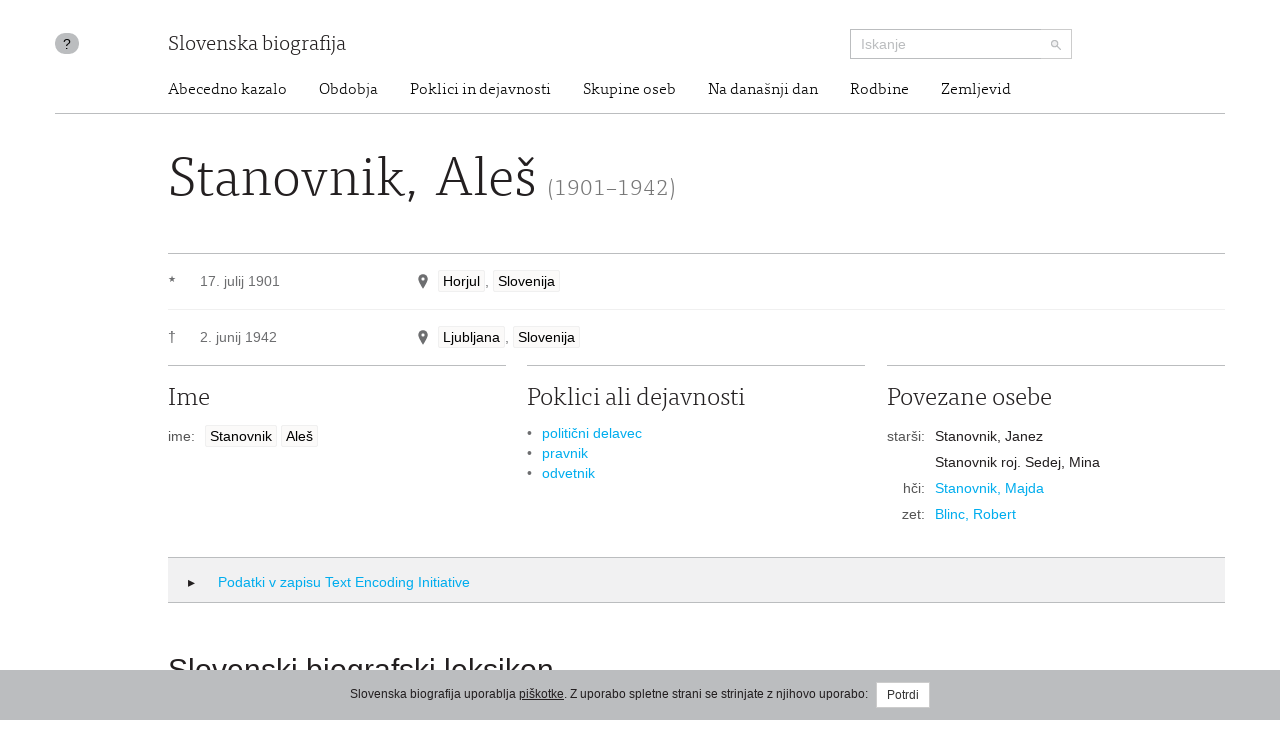

--- FILE ---
content_type: text/html; charset=utf-8
request_url: https://www.slovenska-biografija.si/oseba/sbi602672/
body_size: 9107
content:
<!DOCTYPE html>



<html lang="sl">

<head>
    <meta charset="utf-8">
    <meta name="viewport" content="width=device-width, initial-scale=1.0">
    <meta http-equiv="X-UA-Compatible" content="IE=edge">

    <title>Stanovnik, Aleš (1901–1942) - Slovenska biografija</title>

    <meta name="author" content="Slovenska akademija znanosti in umetnosti">
    


    <link rel="stylesheet" type="text/css" href="/static/frontend/main.69e581392124.css">
</head>

<body id="skrollr-body">

    <header>
        <div class="container with-separator">
            <div class="row">
                <div class="about col-md-1 col-sm-1 hidden-xs hidden-print">
                    <a id="about" href="/kolofon/" data-toggle="tooltip" data-original-title="Kolofon">?</a>
                </div>
                
                <div class="brand col-md-7 col-sm-7 col-xs-12">
                    <a href="/">Slovenska biografija</a>
                </div>
                <div class="search col-md-3 col-sm-4 col-xs-12 hidden-print">
                    <form class="form-inline" role="search" action="/iskanje/">
                        <div class="input-group input-group-sm">
                            <input type="text" class="form-control" name="q" placeholder="Iskanje">
                            <span class="input-group-btn">
                                <button type="submit" class="btn btn-default"><img src="/static/img/search-small.b18274da5390.png" alt="Iskanje"></button>
                            </span>
                        </div>
                    </form>
                </div>
                <div class="site-nav col-sm-offset-1 col-md-11 col-sm-11 hidden-xs">
                  <nav>
  <ul class="nav nav-pills">
    <li><a href="/#abecedno-kazalo">Abecedno kazalo</a></li>
    <li><a href="/#obdobja">Obdobja</a></li>
    <li><a href="/#poklici">Poklici in dejavnosti</a></li>
    <li><a href="/#skupine">Skupine oseb</a></li>
    <li><a href="/#na-danasnji-dan">Na današnji dan</a></li>
    <li><a href="/#rodbine">Rodbine</a></li>
    <li><a href="/#zemljevid">Zemljevid</a></li>
  </ul>
</nav>

                </div>
                
            </div>
        </div>
    </header>

    <div class="content container with-separator" id="page-family-person">
        

        



<div class="row">
    <div class="col-md-11 col-md-offset-1">
        <div class="metadata no-images">
        <h1>Stanovnik, Aleš <small>(1901–1942)</small>
    </h1>
    <div class="birth-death">
      <div class="birth">
        <div class="symbol">★</div>
        <div class="date">
          <div class="item">17. julij 1901</div>
        </div>
        <div class="place">
          <div class="item">
            <span class="geo-location geo-location--resolved" data-toggle="modal" data-target="#mapModal"> </span>
            <a href="#" rel="tooltip" title="naselje">Horjul</a>, <a href="#" rel="tooltip" title="država">Slovenija</a>
          </div>
        </div>
      </div>
      <div class="death">
        <span class="symbol">†</span>
        <div class="date">
          <div class="item">2. junij 1942</div>
        </div>
        <div class="place">
          <div class="item">
            <span class="geo-location geo-location--resolved" data-toggle="modal" data-target="#mapModal"> </span>
            <a href="#" rel="tooltip" title="naselje">Ljubljana</a>, <a href="#" rel="tooltip" title="država">Slovenija</a>
          </div>
        </div>
      </div>
    </div>
    <div class="col-md-12">
      <div class="row">
        <div class="name metadata-blocks-3">
          <h2>Ime</h2>
          <ul class="names">
            <li class="">
              <div class="type">ime:</div>
              <div class="value">
                <a href="#" rel="tooltip" data-html="true" title="priimek">Stanovnik</a>
                <a href="#" rel="tooltip" data-html="true" title="ime">Aleš</a>
              </div>
            </li>
          </ul>
        </div>
        <div class="occupation metadata-blocks-3">
          <h2>Poklici ali dejavnosti</h2>
          <ul>
            <li>
              <a href="/poklic/druzbene-vede/druzbeni-kulturni-in-politicni-delavci/politicni-delavec/">politični delavec</a>
            </li>
            <li>
              <a href="/poklic/druzbene-vede/pravniki/pravnik/">pravnik</a>
            </li>
            <li>
              <a href="/poklic/druzbene-vede/pravniki/odvetnik/">odvetnik</a>
            </li>
          </ul>
        </div>
        <div class="relations metadata-blocks-3">
          <h2>Povezane osebe</h2>
          <ul class="names">
            <li>
              <div class="type">starši:</div>
              <div class="value">
                <ul>
                  <li>Stanovnik, Janez</li>
                  <li>Stanovnik roj. Sedej, Mina</li>
                </ul>
              </div>
            </li>
            <li>
              <div class="type">hči:</div>
              <div class="value">
                <a href="/oseba/sbi603000/">Stanovnik, Majda</a>
              </div>
            </li>
            <li>
              <div class="type">zet:</div>
              <div class="value">
                <a href="/oseba/sbi1019590/">Blinc, Robert</a>
              </div>
            </li>
          </ul>
        </div>
      </div>
    </div>
        </div>
    </div>
</div>


<div class="modal modal--map fade" id="mapModal" tabindex="-1">
    <div class="modal-dialog modal-lg">
        <div class="modal-content">
            <div class="modal-header">
                <button type="button" class="close" data-dismiss="modal"><span>&times;</span></button>
                <h4 class="modal-title" id="mapLabel">Stanovnik, Aleš (1901–1942)</h4>
            </div>
            <div class="modal-body">
                <div class="map map--person"></div>
            </div>
        </div>
    </div>
</div>


<div class="row hidden-print hidden-xs">
    <div class="col-md-11 col-md-offset-1">
        <div class="tei">
            <h2 class="collapsed" data-toggle="collapse" data-target="#collapsable-tei"><i class="more"></i> Podatki v zapisu Text Encoding Initiative</h2>
            <pre class="collapse" id="collapsable-tei"><code class="language-markup">&lt;person xmlns=&quot;http://www.tei-c.org/ns/1.0&quot; xml:id=&quot;sbi602672&quot; corresp=&quot;sbl-text.xml#sbl03197&quot; role=&quot;main&quot;&gt;
          &lt;idno type=&quot;URL&quot;&gt;http://www.slovenska-biografija.si/oseba/sbi602672/&lt;/idno&gt;
          &lt;sex value=&quot;1&quot;/&gt;
          &lt;persName&gt;
            &lt;forename&gt;Aleš&lt;/forename&gt;
            &lt;surname&gt;Stanovnik&lt;/surname&gt;
          &lt;/persName&gt;
          &lt;occupation scheme=&quot;#occupation&quot; code=&quot;#politicni-delavec&quot;/&gt;
          &lt;occupation scheme=&quot;#occupation&quot; code=&quot;#pravnik&quot;/&gt;
          &lt;occupation scheme=&quot;#occupation&quot; code=&quot;#odvetnik&quot;/&gt;
          &lt;birth&gt;
            &lt;date when=&quot;1901-07-17&quot;&gt;17. jul. 1901&lt;/date&gt;
            &lt;placeName&gt;
              &lt;settlement&gt;Horjul&lt;/settlement&gt;
              &lt;country&gt;Slovenija&lt;/country&gt;
              &lt;geo&gt;46.0225378 14.2986269&lt;/geo&gt;
            &lt;/placeName&gt;
          &lt;/birth&gt;
          &lt;death&gt;
            &lt;date when=&quot;1942-06-02&quot;&gt;2. jun. 1942&lt;/date&gt;
            &lt;placeName&gt;
              &lt;settlement&gt;Ljubljana&lt;/settlement&gt;
              &lt;country&gt;Slovenija&lt;/country&gt;
              &lt;geo&gt;46.0569465 14.5057515&lt;/geo&gt;
            &lt;/placeName&gt;
          &lt;/death&gt;
        &lt;/person&gt;</code></pre>
        </div>
    </div>
</div>


<div id="texts" class="row"><div class="col-md-8 col-md-offset-1">
      <div id="slovenski-biografski-leksikon" class="text" data-menu-offset="-10">
        <h2>Slovenski biografski leksikon</h2>
        <div class="text">
          <p>Stanovnik Aleš, polit. delavec in pravnik, r. 17. jul. 1901 v Horjulu posestniku
                  Janezu in Mini r. Sedej, ustreljen kot talec 2. jun. 1942 v Lj. Obiskoval je osn.
                  šolo v r. kraju (1.–2. razr.) in Lj. (3.–4. razr. na Ledini), gimn. (1911–9) v Lj.
                  (1. razr. na II. drž., 2.–3. v škofovih zavodih, 4.–8. na lj. I. drž.; mat. 1919).
                  Študiral je od jeseni 1919 na Eksportni akad. na Dunaju, od jeseni 1920 pa pravo v
                  Lj. (1925 dipl., 1926. prom.). Bil je odvet. pripr. pri bratu Iv. Stanovniku (gl.
                  čl.) v Lj., po odvet. izpitu 1930 pa je odprl lastno pisarno na Jesenicah. S-a je
                  še dijaka zajelo socialno, iz Krekove (SBL I, 559–65) tradicije zraslo, od l. 1924
                  v poglobitev religioznega življenja usmerjeno mladinsko t. i. križarsko gibanje,
                  ki je s svojo samostojnostjo in kritičnostjo zbudilo nasprotovanje dela kat.
                  hierarhije in polit. vodstva SLS. S. je postal član akad. društva Zarja in preds.
                  Akad. Orla, kjer so se zbirali tisti čas najbolj delavni in uporni kat. akademiki.
                  Udeležil se je raznih taborov kat. akademikov. S. se je resno pripravljal na delo
                  v politiki. Le-ta mu je bila »skrb, za popolnjevanje splošne blaginje, dejavnost,
                  ki posega najgloblje v življenje posameznika in družbe«. Politik naj bi imel
                  predvsem temeljito splošno znanje. Polit. znanost je pojmoval kot »celokupnost vse
                  države kot najvišje polit. tvorbe tikajočih se ved: državno- in narodnopravne,
                  narodnogospodarske, narodnopsihološke, sociologije, zgodovine in zemljepisa«.
                  Politiki je pripisoval celo umetniški značaj, ki naj bi se kazal v njeni taktiki.
                  Kot odvetn. kandidat v Lj. je postal pravni svetovalec Jsl strok. zveze (JSZ), ki
                  je z njo že prej sodeloval; izvoljen je bil v njeno nadzorstvo in mu predsedoval
                  še dve leti po preselitvi na Jesenice. V jeseniškem delav. okolju so se S-ovi
                  nazori še jasneje izoblikovali. Spoznal je nujnost skupnega boja delavcev proti
                  social. zatiranju in da svetovnonazorske razlike pri tem ne smejo biti ovira. Pred
                  očmi mu je bila Zveza delav. ljudstva in njena zmaga pri lj. občin. volitvah 3.
                  dec. 1922. Postal je glavni polit. organizator kat. levice na Slov. V nar. pogledu
                  mu je bil cilj zedinjenje vseh Slovencev v slov. državi, vključeni v jsl zvezi. Da
                  bi se čimbolj seznanil z vprašanji zamejskih Slovencev, je vsako leto kot turist
                  potoval po Primorskem in večkrat po Kor. Stalno je poudarjal in v vsem svojem
                  polit. delu dosledno zastopal mnenje, da je v boju proti social. in narod.
                  zatiranju nujna zveza tudi s kmeti. L. 1934 se je S. seznanil z vodilno osebnostjo
                  komunistov jeseniškega kota, žerjavovodjo železarne Vencljem Perkom, s katerim sta
                  odslej lojalno in prijateljsko sodelovala. Pridružil se jima je tudi dr. Ivo
                  Štempihar. To zavezništvo je vzdržalo vse težave, ki jih je imel zaradi tega S. v
                  kat. polit. taboru, Perko pa v Zvezi kovinarjev Jsle (Savez metalskih radnika
                  Jsle—SMRJ). Hkrati je predvsem S-ova stvarna zavzetost in požrtvovalnost omogočila
                  glasilu JSZ, Delav. pravici, nadaljnje izhajanje. Izmed akcij, ki sta jih S. in
                  Perko skupaj zasnovala, je med ljudstvom močno odmevala tudi akcija za klinično
                  bolnišnico v Lj., razen te pa še akcija za univ. knjižnico in popolno medic. fak.
                  Z vstopom SLS v JRZ l. 1935 je prišlo do končnega preloma med vodstvom SLS in
                  kršč. socialisti, s tem pa še do ožjega sodelovanja s komunisti. Za tiste, ki po
                  tem prelomu niso več mogli dobiti posojila v klerikalni Hranil. in posojil., so
                  ustanovili S. in njegovi sodelavci Okraj. hranil. in posojil. na Jesenicah. S. je
                  podpiral predlog komunistov in delal za ustanovitev medstr. akcij. odbora (MAO),
                  ki so ga tvorile sindikalne organizacije SMRJ, JSZ in NSZ na Jesenicah.
                  Ustanovljen je bil medstrok. akcijski odbor (JSZ, Narodna strokovna zveza in
                  SMRJ). S. je bil med ustanovitelji tekstilne zadruge v Otočah, ustanovljene za
                  delavce, ki so po štrajku tekstilnih delavcev 1936 izgubili delo. Pri občin.
                  volitvah 25. okt. 1936 je S. kot nosilec delav. opozicionalne liste zaostal za JRZ
                  le z 18 glasovi. Zmagalo pa je delavstvo na Kor. Beli in izvolilo Perka za župana.
                  Da bi preprečili zmedo med delavstvom, ko je KID 30. nov. 1936 odpovedala
                  kolektivno pogodbo in 7. jan. 1937 začela izdajati Tovarniški vestnik, so
                  organizacije SMRJ, JSZ in NSZ Jesenic in Javornika ustanovile konzorcij
                  (predstavnik je bil S-ov družabnik Miha Potočnik, SBL II, 464) in začele izdajati
                  »svobodno glasilo delavstva KID« Naš kovinar (23. jan. 1937 do 28. maja 1939;
                  uredn. št. 1–5 Miro Jeršič, št. 6–87 Marijan Brecelj). Glavni pobudnik in
                  podpornik tega lista je bil S., komunisti so v njem mnogo pisali in skrbeli za
                  razpečavanje. Ko je zaradi raznih težav, tudi zaradi naraščajočega pritiska, bilo
                  treba list ustaviti, je v zadnji št. izšel poseben članek, da gre le za začasno
                  prekinitev in da se je treba pripraviti »za novo in verjetno najtežjo borbo«. Med
                  obiskom pariške razstave l. 1937 se je S. seznanil tudi s Kardeljem. V formiranju
                  združene opozicije jsl narodov proti filofašističnemu režimu Stojadinovića je bil
                  član ožjega akcijskega odbora. Pri državnozborskih volitvah 11. dec. 1938 je S. s
                  Perkom kot namestnikom kandidiral za združeno opozicijo v radovljiškem okraju.</p>
          <p>Po nacist. okupaciji Gorenj. so v zač. maja 1941 S-a prijeli, ga odvedli najprej v
                  Begunje, odtod pa v zbirališče za prisilno izseljene, v Šentvid, kjer so ga
                  zaposlili kot pisarja kartoteke. Takoj je dobil stik s kršč. socialisti v Lj. Dne
                  6. jul. so ga z drugimi izseljenimi Slov. odpeljali v Srbija. Toda že po nekaj
                  dneh se je umaknil in sredi jul. 1941 z legit. Rdeč. križa pobegnil v Lj. Takoj se
                  je vključil v OF slov. naroda in bil izvoljen v njen vrhovni plenum. Bil je tudi
                  član okrož. odbora OF Lj. Razvil je živahno dejavnost (T. Fajfar, SPor 1952, št.
                  129). Ker so mu nasprotniki stregli po življenju, se je umaknil v ilegalo, a ves
                  čas zelo intenzivno delal. Dne 24. apr. 1942 je italij. okup. oblast izdala odlok
                  o streljanju talcev. V maju 1942 je vodstvo OF odšlo na osvobojeno ozemlje, kamor
                  naj bi bil odšel tudi S., toda 22. maja ga je policija izsledila in zaprla. Dne 2.
                  jun. nato je bil S. še s petimi drugimi kot talec ustreljen. Zadevni razglas vis.
                  kom. za Lj. pokrajino in pov. XI. armadnega zbora v S 1942, št. 128, omenja troje
                  dejanj slov. osvobodilnega boja, zaradi katerih je bilo ustreljenih 2. jun. 1942 6
                  talcev (ne da bi njihova imena tudi naštel): »izropanje« nekaj hiš in ustrelitev
                  treh oseb v Rašici 24. maja, obstreljevanje dveh vlakov pri Dobrepoljah 24. maja
                  ter ustrelitev dr. Lamberta Ehrlicha (SBL I, 150–1) in akad. Rojica v Lj. 26.
                  maja. S. je u. pogumno, zvest svojemu krščan. prepričanju in prepričanju o
                  nujnosti skupne fronte s komunisti v osvobodilnem boju proti okupatorjem. — S. je
                  pisal polit, teoret. članke v Križu na gori 1924, 85–7 (Akademik in politika);
                  Delav. pravici 1940, št. 12 (J. Gostinčar je slov. ponos); ib. 1930, št. 35 in 36
                  (Panevropa); ib. 1938, št. 1 (Delavstvo in slov. polit. ideali); ib. 1938, št. 6
                  (Narodni voditelji, delavstvo in demokracija); in Našem kovinarju. Na S-ovo pobudo
                  je pisalo več avtorjev nedokončan podlistek Iz Slovenije v Dravsko banovino, 20
                  let slov. politike v Delav. pravici 1937, št. 46–52; 1938, št. 1–6. — Prim.:
                  bibliografski odd. NUK; Križ na gori 1924–7; Delav. pravica 1928–41; Naš kovinar
                  1937–9; Tovarniški vestnik 1937–41; Marijan Brecelj, Tone Fajfar, Joža Vilfan,
                  SPor 1945, št. 35 (s sliko); 1952, št. 129 (s sliko); Edvard Kocbek, ib. 1946, št.
                  127; LdP 1946, št. 128; Juš Kozak, Lesena žlica 1947. I., 241–56; Metod Mikuž,
                  Pregled zgod. NOB v Sji. I., 1960, II., 1961, kazalo; osebni podatki: E. Kocbek,
                  S. Kovač, V. Perko, J. Pokorn, M. Potočnik, Iv. Stanovnik, Marinka Stanovnik, J.
                  Vilfan, L. in S. Žumer in M. Brecelj. L. U.</p>
        </div>
        <div class="abbreviations-link">
          <a href="../../kolofon/sbl/#kratice-in-krajsave" target="_blank">Kratice in krajšave</a>
        </div>
        <div class="authors">
          <a href="/avtor/L. U./">Lojze Ude</a>
        </div>
        <div class="citation">
          <span class="author">Ude, Lojze:</span>
          <span class="article-title">Stanovnik, Aleš (1901–1942)</span>.
            <span class="publication">
            <span class="title">Slovenska biografija.</span>
            <span class="imprint">Slovenska akademija znanosti in umetnosti, Znanstvenoraziskovalni center SAZU, 2013.</span>
          </span>
          <span class="permalink">http://www.slovenska-biografija.si/oseba/sbi602672/#slovenski-biografski-leksikon</span>
          <span class="access-date">(27. januar 2026)</span>.
            <span class="original">Izvirna objava v:
                <span class="title">Slovenski biografski leksikon:</span>
            <span class="volume">10. zv. Schmidl - Steklasa.</span>
            <span class="editor">Alfonz Gspan et al.</span>
            <span class="imprint">Ljubljana,
                    Slovenska akademija znanosti in umetnosti,
                    1967.
                </span>
          </span>
        </div>
      </div>
    </div></div>

<div class="row hidden-print">

    <div class="col-md-8 col-md-offset-1">
        <div class="comment">

            <h2 class="collapsable" data-target="collapsable-comment" data-adjust-scroll="bottom"><i class="more"></i> Komentiraj <small>posredujte nam svoj komentar ali predlog za izboljšavo vsebine</small></h2>

            <div id="collapsable-comment" class="row form">

                <form id="user-comment" action="./" method="POST">
                    <input type="hidden" name="csrfmiddlewaretoken" value="kMgxN4uICaPIfZWtSMP0rkW55R6Kw7UrkV5omqUVqmM1ACYrJeY745aaMfhL8yE8">

                    <input type="hidden" name="a" value="10" id="id_a">
                    <input type="hidden" name="b" value="2" id="id_b">
                    <input type="hidden" name="c" id="id_c">

                    <div class="col-md-6">
                        <div class="form-group ">
                            <input required type="text" class="form-control" id="form_name" name="user_name" value="" placeholder="Vnesite svoje ime">
                        </div>
                        <div class="form-group ">
                            <input required type="email" class="form-control" id="form_email" name="user_email" value="" placeholder="Vnesite svoj e-poštni naslov">
                        </div>
                    </div>

                    <div class="col-md-6">
                        <div class="form-group ">
                            <textarea required class="form-control" id="form_comment"  rows="10" name="comment" value="" placeholder="Vaš komentar"></textarea>
                        </div>
                        <input type="submit" class="btn btn-default" value="Pošlji komentar">
                    </div>

                </form>

            </div>
        </div>
    </div>

</div>




    </div>

    <footer>
        <div class="container">
            <div class="row">
                <div class="col-md-offset-1 col-sm-4 hidden-xs logo">
                    <a href="http://www.sazu.si/"><img src="/static/img/logo-sazu.dccba20a8ef3.png" alt="SAZU - Slovenska akademija znanosti in umetnosti" class="sazu" width="102" height="102"></a>
                    <a href="http://www.zrc-sazu.si/"><img src="/static/img/logo-zrc-sazu.06a85e8b9f21.png" alt="ZRC SAZU - Znanstvenoraziskovalni center Slovenske akademije znanosti in umetnosti" class="zrc-sazu" width="339" height="102"></a>
                </div>
                <div class="col-sm-3 address">
                    <div class="vcard">
                        <div class="organization-name"><a class="url" href="http://www.sazu.si/">Slovenska akademija znanosti in umetnosti</a></div>
                        <div class="adr">
                            <span class="street-address">Novi trg 3</span>
                            <br>
                            <span class="post-office-box">P.P. 323</span>
                            <br>
                            <span class="postal-code">SI-1000</span> <span class="locality">Ljubljana</span>
                        </div>
                        <div class="tel-email">
                            T: <span class="tel">(01) 470 6100</span>
                            <br>
                            E: <span class="email"><a class="url" href="mailto:sazu@sazu.si">sazu@sazu.si</a></span>
                        </div>
                    </div>
                </div>
                <div class="col-sm-3 address">
                    <div class="vcard">
                        <div class="organization-name"><a class="url" href="http://www.zrc-sazu.si/">Znanstvenoraziskovalni center Slovenske akademije znanosti in umetnosti</a></div>
                        <div class="adr">
                            <span class="street-address">Novi trg 2</span>
                            <br>
                            <span class="postal-code">SI-1000</span> <span class="locality">Ljubljana</span>
                        </div>
                        <div class="tel-email">
                            T: <span class="tel">+386 1 470 6100</span>
                            <br>
                            E: <span class="email"><a class="url" href="mailto:zrc@zrc-sazu.si">zrc@zrc-sazu.si</a></span>
                        </div>
                    </div>
                </div>
                <div class="col-sm-1">
                    <p class="back-to-top pull-right hidden-print hidden-xs"><a href="#">Na vrh strani</a></p>
                </div>
            </div>
        </div>
    </footer>

    <div class="cookie-consent">
        
        <div class="message">Slovenska biografija uporablja <a href="/piskotki/">piškotke</a>. Z uporabo spletne strani se strinjate z njihovo uporabo: <button class="btn btn-default btn-sm btn-consent">Potrdi</button></div>
        
    </div>

    <script type="text/javascript" src="//maps.googleapis.com/maps/api/js?v=3&amp;key=AIzaSyBKsvKbmC79SLzvpFp4TzHP3vgxhurU3zw"></script>
    <script src="https://code.jquery.com/jquery-3.4.1.min.js" integrity="sha256-CSXorXvZcTkaix6Yvo6HppcZGetbYMGWSFlBw8HfCJo=" crossorigin="anonymous"></script>
    <script src="/static/frontend/vendor.d333a390b098.js"></script>
    <script src="/static/frontend/main.26bcb3a97eb0.js"></script>

    
<script>
    $('.geo-location--resolved').on('click', () => {
        $('.map').clusterMap(
            '/json/locations/person/sbi602672/',
            { hideMapBeforeFitBounds: true }
        )
    })
</script>


    <script>
  (function(i,s,o,g,r,a,m){i['GoogleAnalyticsObject']=r;i[r]=i[r]||function(){
  (i[r].q=i[r].q||[]).push(arguments)},i[r].l=1*new Date();a=s.createElement(o),
  m=s.getElementsByTagName(o)[0];a.async=1;a.src=g;m.parentNode.insertBefore(a,m)
  })(window,document,'script','//www.google-analytics.com/analytics.js','ga');

  ga('create', 'UA-47226003-1', 'slovenska-biografija.si');
  ga('send', 'pageview');
</script>

</body>

</html>
